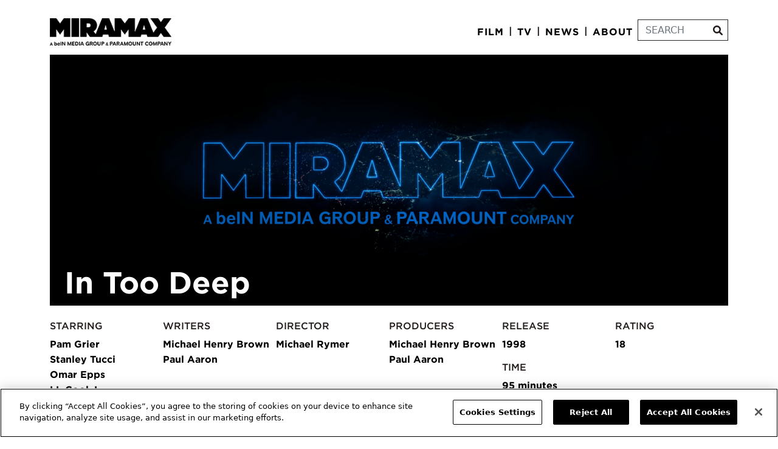

--- FILE ---
content_type: text/html; charset=utf-8
request_url: https://www.miramax.com/movie/in-too-deep/
body_size: 50333
content:

<!doctype html>
<html lang="en">
    <head>
        <meta http-equiv="Content-Type" content="text/html; charset=utf-8">
        <meta name="viewport" content="width=device-width, initial-scale=1">
        <meta name="author" content="">
        
        


<!-- OptanonConsentNoticeStart -->
<script src="https://cdn.cookielaw.org/scripttemplates/otSDKStub.js"  type="text/javascript" charset="UTF-8" data-domain-script="162e8b2e-8594-47d7-8790-cc8b243014d2" ></script>
<script type="text/javascript">
function OptanonWrapper() { }
</script>
<!-- OptanonConsentNoticeEnd -->

<!-- Global site tag (gtag.js) - Google Analytics -->
<script async src="https://www.googletagmanager.com/gtag/js?id=UA-127530455-1"></script>
<script>
  window.dataLayer = window.dataLayer || [];
  function gtag(){dataLayer.push(arguments);}
  gtag('js', new Date());

  gtag('config', 'UA-127530455-1');
</script>



<!-- Page Meta -->
<title>In Too Deep - Official Site - Miramax</title>
<link rel="canonical" href="https://www.miramax.com/movie/in-too-deep/" /> 
<meta name="robots" content="noodp,noydir"/>
<meta name="description" content=In Too Deep - Directed by Michael Rymer. With Pam Grier, Stanley Tucci, Omar Epps, LL Cool J, Nia Long and Hill Harper./>

<!-- Google Meta --> 
<meta name="p:domain_verify" content="1cf7ce4efc81a00b4223c3fa9db4cef7"/>

<!-- Facebook Meta --> 
<meta property="fb:app_id" content="289678127816396"> 


<style>
    @import url('https://fonts.googleapis.com/css?family=Open+Sans:300,300i,400,400i,600,600i,700,700i,800,800i');
</style>


<link rel="icon" type="image/png" href="/static/assets/mmx_icon.jpg">
<link rel="shortcut icon" href="/static/assets/mmx_icon.jpg" type="image/x-icon" />
<link rel="apple-touch-icon" href="/static/assets/mmx_icon.jpg" />

<!-- <link rel="stylesheet" type="text/css" href="https://cloud.typography.com/7978876/6663432/css/fonts.css" /> -->

<link href="/static/fontawesomefree/css/all.min.css" rel="stylesheet" type="text/css">


<link rel="stylesheet" href="/static/bootstrap/css/bootstrap.min.css" charset="utf-8">
<link rel="stylesheet" href="/static/bootstrap/css/bootstrap.css" charset="utf-8">
<link href="/static/hco_fonts/hco_fonts.css" rel="stylesheet">
<link href="/static/styles/main.css" rel="stylesheet">
<link href="/static/styles/footer.css" rel="stylesheet">
<link href="/static/styles/header.css" rel="stylesheet">

<!-- <link rel="stylesheet" type="text/css" href="https://cloud.typography.com/7978876/7548812/css/fonts.css" /> -->

<link href="/static/fontawesomefree/css/all.min.css" rel="stylesheet" type="text/css">


<script data-ot-ignore src="/static/bootstrap/js/bootstrap.bundle.min.js"></script>
<script data-ot-ignore src="/static/fontawesomefree/js/all.min.js"></script>

<script  data-ot-ignore src="/static/scripts/jquery-3.6.0.min.js"></script>


<meta name="keywords" content="Trailers, Credits, Synopsis, Articles, Clips, Watch, Photos, Ratings">
<link href="/static/styles/movie.css" rel="stylesheet"><link href="/static/styles/posts.css" rel="stylesheet">
<link rel="stylesheet" type="text/css" href="//cdn.jsdelivr.net/npm/slick-carousel@1.8.1/slick/slick.css"/>

<meta property="og:url"                content="https://www.miramax.com/movie/in-too-deep" />
<meta property="og:type"               content="article" />
<meta property="og:title"              content="In Too Deep - Official Site - Miramax" />
<meta property="og:description"        content="Directed by Michael Rymer. With Pam Grier, Stanley Tucci, Omar Epps, LL Cool J, Nia Long and Hill Harper." />
<meta property="og:image"              content="https:/assets/In-Too-Deep.png" />


        <style>
            #wrapper{
                text-align:center;
                display:flex;
                flex-direction:column;
                min-height:100vh;
            }
            #page-content{
                flex:1;
                text-align: left;

            }

        </style>
        
    </head>
    <body class="movie">
        
        <script>
    var ga_id = 'UA-127530455-1'; 
    var ga_domain = 'Miramax.com';
</script>

    
        
            

<link href="/static/styles/header.css" rel="stylesheet">
<style>


/* @font-face {
  font-family: gotham;
  src: url(../../static/fonts/Gotham-Book.ttf);
}

@font-face {
  font-family: gotham-bold;
  src: url(../../static/fonts/Gotham-Bold.ttf);
}

@font-face {
  font-family: gotham-black;
  src: url(../../static/fonts/Gotham-Black.ttf);
}

@font-face {
  font-family: gotham-light;
  src: url(../../static/fonts/Gotham-Light.ttf);
} */

p, h1, h2, h3, h4, h5, a, span
{
    font-family: "HCo Gotham", "Open Sans";
}


#navcontainer .navbar-light .navbar-nav .nav-link
{
font-size: 16px;
font-family: "HCo Gotham", "Open Sans";
font-weight: bold;
letter-spacing: 1px;
color: #000;
}

nav .divider
{
  font-size: initial;
  font-weight: bold;
}


.container .btn-primary
{
  background-color: transparent;
  border-color: transparent;
}

nav .form-control:focus
{
  box-shadow: none;
}

::placeholder
{
  color: #000;
}

#page-content
{
  min-height: 44vh;
}

@media screen and (max-width: 1199px) {

  #page-content
  {
    min-height: 70vh;
  }

}

@media screen and (max-width: 943px) {

#page-content
{
  min-height: 63.5vh;
}
#navcontainer .navbar-light .navbar-nav .nav-link{
  font-size: 14px;
}
#navcontainer .logo a {
    display: block;
    width: 180px;
}

}

@media screen and (max-width: 850px) {

#page-content
{
  min-height: 61.5vh;
}

#navcontainer .navbar-light .navbar-nav .nav-link{
  font-size: 13.5px;
}

#navcontainer .logo a {
    display: block;
    width: 160px;
}
#navcontainer .logo{
  top: 4px;
}

}

@media screen and (max-width: 767.98px) {

  #navbarSupportedContent
  {
    height: 100vh;
    background-color: rgba(255,255,255, .98);
    width: 104%;
    z-index: 99;
  }

  .navbar-nav span.divider 
  {
    display: none;
  }

  #navcontainer .navbar-light .navbar-nav .nav-link
  {
    font-family: "HCo Gotham", "Open Sans";
    font-weight: bold;
  }
  #navcontainer nav {
    padding-top: 0px;
  }

}


@media screen and (min-width: 576px) and (max-width: 992px) {

body .container
{
  max-width: 960px;
}

}

</style>
<div id="navcontainer" class="container ">
  <div class="logo desktop " >
    <a href="/">
      
      <img src="/static/assets/Miramax_Logo_2022_Rev_4K_Black_238_54.png"/>
      
    </a>
  </div>
  <nav class=" navbar navbar-expand-md navbar-light ">
    <button class="navbar-toggler ms-auto" type="button" data-bs-toggle="collapse" data-bs-target="#navbarSupportedContent" aria-controls="navbarSupportedContent" aria-expanded="false" aria-label="Toggle navigation">
      <span class="navbar-toggler-icon"></span>
    </button>
    <div class="collapse navbar-collapse row col-sm-12 align-items-baseline" id="navbarSupportedContent">
      <div   class="col-xs-12 col-sm-12 d-flex justify-content-md-end">
        <ul class="nav navbar-nav  mb-2 mb-lg-0  align-self-end col-xs-12 pt-0 ">
          <li class="nav-item d-md-none d-lg-none">
            <a class="nav-link" aria-current="page" href="/">Home</a>
          </li>  
          <span class="divider d-md-none d-lg-none d-sm-none d-md-block">|</span>       
          <li class="nav-item">
            <a class="nav-link " aria-current="page" href="/films">Film</a>
          </li>
          <span class="divider d-sm-none d-md-block">|</span>
            <li class="nav-item">
            <a class="nav-link" href="/tv">TV</a>
            </li>
          <span class="divider d-sm-none d-md-block">|</span>
            <li class="nav-item">
            <a class="nav-link" href="/news">News</a>
            </li> 
            <span class="divider d-sm-none d-md-block">|</span> 
            <li class="nav-item">
                <a class="nav-link" href="/about">About</a>
            </li>
            
            <li class="nav-item d-md-none d-lg-none">
              <a class="nav-link" aria-current="page" href="/search">Search</a>
            </li>  
        </ul>
        <div class="d-sm-none d-xs-none d-md-block d-lg-block d-xl-block d-xxl-block " id="search">
          <form name="search" id="search_form" class="header-search_form" action="/search" method="get">
            <div class="input-group justify-content-end">
              <div class="form-outline">
                  <input name="q" type="search" id="header_search" class="form-control border border-1 border-end-0 border-dark rounded-0" placeholder="SEARCH" autocomplete="off"/>
              </div>
              <button type="button" class="btn btn-primary border border-1 border-start-0 border-dark rounded-0 pe-2 p-0">
                <a  class="search_icon_anchor p-0" href="/search/?q"><i class="fas fa-search"></i></a>
              </button>
            </div>
          </form>
        </div>
      </div>


    </div>
  </nav>
</div>
<script>

    $('.search_icon_anchor').on('click', function(){
        $(this).attr('href', '/search/?q=' + $('input#header_search').val());
    });
          
</script>

        
        <div id="wrapper">
            <div id="page-content">
                



<style>


    .credit-title .primary
    {
        line-height: 20px;
        letter-spacing: 1px;
    }
    
    .list-title_row 
    {
        line-height: 18px;
    }
    
    .slick-initialized .slick-slide
    {
        padding: 10px;
    }
    
    /* #movie-clips .slick-slider
    {
        display: flex;
    } */
    
    .movie-clips-slider .slick-arrow
    {
        color: #000;
        background-color: transparent;
        border: 0px;
        margin-top: -10px;
    }
    
    #movie-clip
    {
        margin-bottom: 30px;
    }

    .movie-clip-info 
    {
        font-size: 19px;
    }

    .movie-clip-info b 
    {
        text-transform: uppercase;
    }
    
    .movie-name a 
    {
        font-weight: bold;
    }
    
    
    
    
    .movie-clip-container{
        overflow: hidden;
        position: relative;
        width:100%;
    }
    
    .movie-clip-container::after {
        padding-top: 56.25%;
        display: block;
        content: '';
    }
    
    .movie-clip-container iframe {
        position: absolute;
        top: 0;
        left: 0;
        width: 100%;
        height: 100%;
    }
    
    .slick-slide.movie-clip-slide-current
    {
        background: #f4f4f4;
    }
    
    .input-group .btn 
        {
            background: #fff !important;
        }
    
    
    .movie-clip-thumb{
        height: 120px;
        display: flex;
    }
    
    .slick-slide .movie-clip-thumb img
    {
        width: 100%;
        max-height: 450px;
        /* height: 120px; */
    }

    .slick-slide img
    {
        width: 100%;
        max-height: 450px;
    }

    .movie-hero-img
    {
        position: relative;
    }

    .movie-hero-img img 
    {
        width: 100%;
    }

    .movie-hero-img .title-container 
    {
        position: absolute;
        bottom: 0px;
    }

    .title-container h2 
    {
        max-width: 50%;
        font-family: "HCo Gotham", "Open Sans";
        font-weight: bold;
    }

    .movie-hero-img .title-container h2 
    {
        color: #fff;
        font-weight: bold;
        font-size: 50px;
    }
    
    .movie-credits-list li a, .movie-release-year, .movie-info-social-item
    {
        color: #000;
        font-family: "HCo Gotham", "Open Sans";
        font-weight: bold;
    }

    .movie-credits-container 
    {
        padding-bottom: 50px;
        margin-bottom: 50px;
        border-bottom: 1px solid #000;
    }

    .movie-related-container
    {

    }

    h2.featured 
    {
        font-size: 75px;
        margin: 50px 0px;
        padding-top: 50px;
        border-top: 1px solid;
        text-transform: uppercase;
        font-family: "HCo Gotham", "Open Sans";
        font-weight: 300;
    }

    .movie-clips-slider h4 
    {
        font-size: 11px;
        text-align: center;
        margin-top: 5px;
    }

    .movie-clips-slider 
    {
        margin-bottom: 50px;
        padding: 0 30px;
    }

    .movie-clip-description
    {
        margin-top: 25px;
    }

    .movie-poster-container img 
    {
        width: 100%;
    }

    .movie-info-social-item svg 
    {
        font-size: 30px;
        margin-left: 20px;
        filter: grayscale(1);
    }

    .movie-credits 
    {
        flex-wrap: wrap;
    }



    @media screen and (min-width: 860px) and (max-width: 1199px){
        
        .movie-hero-img .title-container h2
        {
            font-size: 40px;
        }

    }

    @media screen and (min-width: 640px) and (max-width: 859px){
        
        .movie-hero-img .title-container h2
        {
            font-size: 30px;
        }

    }

    @media screen and (max-width: 639px){
        
        .movie-hero-img .title-container h2
        {
            font-size: 17px;
        }

    }


    
    @media screen and (max-width: 991px){
        
        .movie-row-info-social 
        {
            margin-top: 20px;
        }

    }






    @media screen and (max-width: 769px){

    h2.featured 
    {
        font-size: 30px;
    }

    .title-container h2 
    {
        font-size: 20px;
        padding-left: 0px;
    }


    .movie-details-container
    {
        flex-direction: column-reverse !important;
    }

    /* .slick-list .slick-track .movie-clip-slide
    {
        width: 50%  !important;
    } */

}
@media screen and (min-width: 1200.98px){
    .movie-clip-thumb{
        height: 90px;
    }
}

@media screen and (max-width: 1200px) and (min-width: 992px){
    .movie-clip-thumb{
        height: 69px;
    }
    div#movie-clips-slider {
        
        padding: 0 60px 0 60px;
    }
    .movie button.slick-next{
        right: 0px;
        top: 22%;
    }
    button.slick-prev.slick-arrow{
        left: 0px;
        top: 22%;
    }
    button.slick-arrow { height: 78px; }

}
@media screen and (max-width: 991.98) and (min-width: 767px){
    div#movie-clips-slider{
        padding: 0 45px 0 45px;
        margin: auto;
    }
    button.slick-arrow { 
        height: 88px; 
    }
}
.movie .slick-prev{
    top: 41%;
    left: 0px;
}
.movie .slick-next{
    top: 41%;
    right: 0px;
}
@media screen and (max-width: 766.98px){
    .movie button.slick-next.slick-arrow { right: 0em; text-align: right;}
    .movie button.slick-prev.slick-arrow { left: 0em; text-align: left;}
    /* .movie .movie-clips-slider button.slick-arrow{
        top: 10px;
    } */
}
@media screen and (max-width: 562px){
    div#movie-clips-slider { 
        margin: 0 15px; 
    }

    .movie-clips-thumb{
        /* height: 80px; */
    }
    .movie button.slick-arrow { 
        height: 88px;
        top: 16%;
    }
    .related_title{
        line-height: 1rem;
    }
}



.adddz a img 
{
    width: 100%;
}

.slick-arrow 
{
    border: 0px;
    background: transparent;
    position: absolute;
}

.credits-data h3
{
    font-size: 16px;
    text-transform: uppercase;
}

h2.synopsis 
{
    font-size: 23px;
    text-transform: uppercase;
    font-family: "HCo Gotham", "Open Sans";
    font-weight: bold;

}

.movie-awards 
{
    flex-wrap: wrap;
}

.awards-wrapper
{
    margin-top: 50px;
    border-top: 1px solid #000;
    padding-top: 50px;
}

.awards-wrapper h3 span 
{
    font-family: "HCo Gotham", "Open Sans";
    font-weight: bold;
    font-size: 22px;
}

.awards-wrapper h4 
{
    font-size: 18px;
    font-family: "HCo Gotham", "Open Sans";
    font-weight: bold;
    margin-bottom: 0px;
}

.awards-wrapper ul 
{
    list-style-type: none;
    padding: 0px;
}

.movie-watch-links svg 
{
    font-size: 20px;
    margin-right: 5px;
}

.movie-watch-links a[title="Watch on Amazon Video"]
{
    position: relative;
    top: 3px;
}

.movie-watch-links .fa-google-play
{
    font-size: 16px;
}

/* .movie-clips-slider .slick-track
 {
     width: auto !important;
 } */

.movie-watch-links a
{
    color: #000;
}

.movie-clips-container h2{
    margin-bottom: 15px;
}
.related_title span{


}
.related_title{
    text-decoration: none;
    color: #000;
    font-weight: 500;
    font-size: .8rem;
    letter-spacing: -1px;
    text-transform: uppercase;
    text-decoration: none;
    line-height: 1rem;
    display: inline-block;
}
.related_title img{
    width: 100%;
    height: auto;
    padding-bottom: 5px;
}
.movie-related-poster-img{
    padding: 30px 30px 30px 0;
}

.watch-now-section-header{
    text-transform: uppercase;
    border-radius: 0px;
    background-color: #000;
}
    </style>
    
    



<div class="movie-post-body">
    
    <div class="container">
        <div class="row  hero fixed_height transparent hero-shadow title_page_header" data-campaign="In Too Deep" data-brand="Miramax" data-category="Movie">
            <div class="movie-hero-img mb-4">
                <img src="/static/assets/MMAX_logo_2048_758_revised.jpg" alt="In Too Deep" />
                <div class="container title-container">
                    <div class="row">
                        <h2>In Too Deep</h2>
                    </div>
                </div>
            </div>
        </div>
        <div class="movie-credits-container">
            <div class="col-lg-12 col-md-12 col-sm-12">
                <div class="movie-credits d-flex justify-content-start">
                
                    
                    <div class="credits-data col-md-2 col-sm-4 col-6">
                        
                        <h3 class="movie-credit-role-starring">Starring</h3>
                        
                        <ul class="movie-credits-list list-unstyled">
                            
                            <li data-linktarget="Actor+pam-grier">
                                <a href="/profile/pam-grier" class="text-decoration-none">Pam Grier</a>
                            </li>
                            
                            <li data-linktarget="Actor+stanley-tucci">
                                <a href="/profile/stanley-tucci" class="text-decoration-none">Stanley Tucci</a>
                            </li>
                            
                            <li data-linktarget="Actor+omar-epps">
                                <a href="/profile/omar-epps" class="text-decoration-none">Omar Epps</a>
                            </li>
                            
                            <li data-linktarget="Actor+ll-cool-j">
                                <a href="/profile/ll-cool-j" class="text-decoration-none">LL Cool J</a>
                            </li>
                            
                            <li data-linktarget="Actor+nia-long">
                                <a href="/profile/nia-long" class="text-decoration-none">Nia Long</a>
                            </li>
                            
                            <li data-linktarget="Actor+hill-harper">
                                <a href="/profile/hill-harper" class="text-decoration-none">Hill Harper</a>
                            </li>
                            
                        </ul>
                    </div>
                    
                
                    
                    <div class="credits-data col-md-2 col-sm-4 col-6">
                        
                        <h3 class="movie-credit-role-writers">Writers</h3>
                        
                        <ul class="movie-credits-list list-unstyled">
                            
                            <li data-linktarget="Writer+michael-henry-brown">
                                <a href="/profile/michael-henry-brown" class="text-decoration-none">Michael Henry Brown</a>
                            </li>
                            
                            <li data-linktarget="Writer+paul-aaron">
                                <a href="/profile/paul-aaron" class="text-decoration-none">Paul Aaron</a>
                            </li>
                            
                        </ul>
                    </div>
                    
                
                    
                    <div class="credits-data col-md-2 col-sm-4 col-6">
                        
                        <h3 class="movie-credit-role-directors">Director</h3>
                        
                        <ul class="movie-credits-list list-unstyled">
                            
                            <li data-linktarget="Director+michael-rymer">
                                <a href="/profile/michael-rymer" class="text-decoration-none">Michael Rymer</a>
                            </li>
                            
                        </ul>
                    </div>
                    
                
                    
                    <div class="credits-data col-md-2 col-sm-4 col-6">
                        
                        <h3 class="movie-credit-role-producers">Producers</h3>
                        
                        <ul class="movie-credits-list list-unstyled">
                            
                            <li data-linktarget="Producer+michael-henry-brown">
                                <a href="/profile/michael-henry-brown" class="text-decoration-none">Michael Henry Brown</a>
                            </li>
                            
                            <li data-linktarget="Producer+paul-aaron">
                                <a href="/profile/paul-aaron" class="text-decoration-none">Paul Aaron</a>
                            </li>
                            
                        </ul>
                    </div>
                    
                
                    <div class="combine-release-time d-flex flex-column col-md-2 col-sm-4 col-6">
                        <div class="credits-data">
                            <h3 class="release-date">Release</h3>
                            <ul class="movie-credits-list list-unstyled">
                                <li><span class="movie-release-year">1998</span></li>
                            </ul>
                        </div>
                    
                        <div class="credits-data">
                            <h3 class="release-date">Time</h3>
                            <ul class="movie-credits-list list-unstyled">
                                <li> <span class="movie-info-social-item">95 minutes</span></li>
                            </ul>
                        </div>
                        
                    </div>
                
                    <div class="movie-rating-container credits-data col-md-2 col-sm-4 col-6">
                        <h3 class="movie-rating">Rating</h3>
                        <span class="movie-info-social-item">18</span>
                    </div>
                

                </div>
            </div>
        </div>
    </div>
    



    


    <div class="container movie-main-container">
        <div class="row movie-row-top">

            <!-- <div class="col-md-6 col-sm-12">
                <div class="row movie-row-performance">
                    
                    
                    
                    <div class="col-3">
                        <div class="movie-performance-item" title="Domestic Box Office">
                            <div class="movie-performance-icon">
                                <i class="fas fa-ticket-alt"></i>
                            </div>
                            <div class="movie-performance-text">
                                <h4>$<span class="movie-dbo">14m</span></h4>
                                <h5>DBO</h5>
                            </div>
                        </div>
                    </div>
                    
                    
                </div>
            </div> -->
        </div>
        <div class="col-lg-12 col-md-12 col-sm-12 d-flex flex-md-row-reverse flex-sm-column-reverse movie-details-container">
                <div class="movie-details-right col-md-6 col-sm-12">
                    <h2 class="synopsis">Synopsis</h2>
                    <p class="movie-synopsis">Officer Jeff Cole is given a dangerous mission: infiltrate the syndicate of &quot;God&quot;, the charismatic and deadly crime lord who rules the city&#x27;s streets. But as Cole sinks deeper and deeper into God&#x27;s crew, he begins to get in over his head ... until the line that separates his true identity from his street persona begins to disappear. 

</p>

                    <div class="movie-awards d-flex align-items-end">
                        <!-- mRec -->
                        
                            <div class="adddz movie-awards d-none d-sm-none d-md-none d-lg-block d-xl-block" id="mrec" data-campaign="" data-unitname="YouTube MMX Subscribe mRec v1" data-position="Movie Page Ads" data-linktarget="mrec">       
                                <a target="_blank" href="https://www.youtube.com/miramax">                
                                    <img src="/media/assets/mmx_banner_300x250.jpg"/>
                                </a>
                            </div>
                        

                        
                        <div class="adddz d-none d-xs-block d-sm-block d-lg-none d-xl-none" id="banner" data-linktarget="banner" data-campaign="" data-unitname="YouTube MMX Collage Footer v1" data-position="Movie Page Ads" data-linktarget="banner">
                            <a target="_blank" href="https://www.youtube.com/miramax"> 
                                <img src="/media/assets/mmx_banner_1014x206.jpg"/>
                            </a>
                        </div>
                    

                        <div class="row movie-row-info-social">
                            <div class="col-md-12 col-sm-12">
                
                                
                                    
                                        <span class="movie-info-social-item"><a href="https://facebook.com/InTooDeepMovie" target="_blank"><i class="fa-brands fa-facebook-f"></i></a></span>
                                    
                
                                    
                
                                    
                
                                    
                
                                 
                            </div>
                        </div>

                </div>

                </div>
                <div class="movie-details-left col-md-6 col-sm-12">

                    <div class="row movie-row-main">
                        <div class="col-lg-12 col-md-12 col-sm-12">

                            
                            
                            
                            
                            
                                <!-- <h2>Credits 2</h2> -->
                                <div class="row movie-row-credits">
                                    <div class="col-lg-8 col-md-10 col-sm-12">
                                        <div class="movie-poster-container mb-3">
                                            
                                            <img id="poster" src="/assets/In-Too-Deep.png" alt="In Too Deep" />
                                            
                                        </div>
                                    </div>
                                    <div class="col-md-6 col-sm-12">
                                        
                                        <div class="dropdown movie-watch-links mb-4">
                                            <span class="btn btn-secondary dropdown-toggle watch-now-section-header" href="#" role="button" id="dropdownMenuLink" data-bs-toggle="dropdown" aria-expanded="false">
                                                Watch Now 
                                            </span>
                                          
                                            <ul class="dropdown-menu" aria-labelledby="dropdownMenuLink">                                                
                                                
                                                    <li>
                                                        <a class="dropdown-item" href="https://itunes.apple.com/us/movie/in-too-deep/id502853315?uo=4&amp;at=11ldwd" title="Watch on iTunes" target="_blank">Apple</a>
                                                    </li>
                                                
                        
                                                
                                                    <li><a class="dropdown-item" href="http://www.amazon.com/gp/product/B006ZL1PBG/ref=as_li_qf_sp_asin_tl?ie=UTF8&amp;tag=miramax00-20&amp;linkCode=as2&amp;camp=1789&amp;creative=9325&amp;creativeASIN=B006ZL1PBG" title="Watch on Amazon Video" target="_blank">Amazon</a></li>
                                                
                        
                                                
                                                
                                                
                                                
                                                
                                                
                                                

                                                

                                                

                                                
                                            </ul>
                                        </div>
                                         
                                    </div>
                                
                            </div>
                            
                        
                        
                        
                        
                        </div>


       
                </div>
            </div>
        </div>

        


    </div>

    </div>
    
    <div class="container movie-clips-container my-5 pt-5 border-top border-dark">
        <div class="row">
            <div class="col-md-12 col-sm-12">
                <h2 class="text-uppercase">Featured Clips</h2>
                <div id="movie-clips">
                    <div id="movie-clip">
                        <div class="movie-clip-container">
                            <div id="movie-clip-player" data-id="2g3DKMsyoLw"></div>
                        </div>
                    </div>
                    
                    <div class="movie-clips-slider " id="movie-clips-slider">
                        
                            
                            <div class="movie-clip-slide movie-clip-slide-current" data-id="2g3DKMsyoLw" description="The gang gives Cole a test to prove he&#x27;s one of them: murder one of their rivals in cold blood.In this scene: Breezy T. (Hill Harper), Jeff Cole / J. Reid (Omar Epps), Preston D&#x27;Ambrosio (Stanley Tucci)" starring="Hill Harper, Omar Epps, Stanley Tucci">
                                <div class="movie-clip-thumb">
                                    <img src="https://i.ytimg.com/vi/2g3DKMsyoLw/hqdefault.jpg"  alt="In Too Deep - The Test" />
                                </div>
                                <h4>In Too Deep - The Test</h4>
                                <!-- <p class="movie-clip-description">The gang gives Cole a test to prove he&#x27;s one of them: murder one of their rivals in cold blood.In this scene: Breezy T. (Hill Harper), Jeff Cole / J. Reid (Omar Epps), Preston D&#x27;Ambrosio (Stanley Tucci)</p> -->
                            </div>
                            
                        
                            
                            <div class="movie-clip-slide" data-id="7TdAeyWNL5s" description="After Cole disobeys a director order, Preston is forced to take him off the case.In this scene: Jeff Cole / J. Reid (Omar Epps), Preston D&#x27;Ambrosio (Stanley Tucci)" starring="Hill Harper, Omar Epps, Stanley Tucci">
                                <div class="movie-clip-thumb">
                                    <img src="https://i.ytimg.com/vi/7TdAeyWNL5s/maxresdefault.jpg"  alt="In Too Deep - Gun and Badge" />
                                </div>
                                <h4>In Too Deep - Gun and Badge</h4>
                                <!-- <p class="movie-clip-description">After Cole disobeys a director order, Preston is forced to take him off the case.In this scene: Jeff Cole / J. Reid (Omar Epps), Preston D&#x27;Ambrosio (Stanley Tucci)</p> -->
                            </div>
                            
                        
                            
                            <div class="movie-clip-slide" data-id="dJWhz-SkfRY" description="When shady Melvin tries to rip off Cole, his boys come to back him up.In this scene: Jeff Cole / J. Reid (Omar Epps), Melvin (Jermaine Dupri), Breezy T. (Hill Harper)" starring="Hill Harper, Omar Epps, Stanley Tucci">
                                <div class="movie-clip-thumb">
                                    <img src="https://i.ytimg.com/vi/dJWhz-SkfRY/maxresdefault.jpg"  alt="In Too Deep - The Boys" />
                                </div>
                                <h4>In Too Deep - The Boys</h4>
                                <!-- <p class="movie-clip-description">When shady Melvin tries to rip off Cole, his boys come to back him up.In this scene: Jeff Cole / J. Reid (Omar Epps), Melvin (Jermaine Dupri), Breezy T. (Hill Harper)</p> -->
                            </div>
                            
                        
                            
                            <div class="movie-clip-slide" data-id="ESkm5-asuX0" description="Cole tries to hold on to aspects of his former self, but his deep cover assignment has changed him.In this scene: Jeff Cole / J. Reid (Omar Epps), Myra (Nia Long)" starring="Hill Harper, Omar Epps, Stanley Tucci">
                                <div class="movie-clip-thumb">
                                    <img src="https://i.ytimg.com/vi/ESkm5-asuX0/maxresdefault.jpg"  alt="In Too Deep - Changes" />
                                </div>
                                <h4>In Too Deep - Changes</h4>
                                <!-- <p class="movie-clip-description">Cole tries to hold on to aspects of his former self, but his deep cover assignment has changed him.In this scene: Jeff Cole / J. Reid (Omar Epps), Myra (Nia Long)</p> -->
                            </div>
                            
                        
                            
                            <div class="movie-clip-slide" data-id="GKGtwOGGRLY" description="When Cole is brought before God and accused of being a cop, God shows him just how deep in the game he already is.In this scene: Jeff Cole / J. Reid (Omar Epps), Dwayne Gittens / God (LL Cool J), Breezy T. (Hill Harper)" starring="Hill Harper, Omar Epps, Stanley Tucci">
                                <div class="movie-clip-thumb">
                                    <img src="https://i.ytimg.com/vi/GKGtwOGGRLY/maxresdefault.jpg"  alt="In Too Deep - Accusations" />
                                </div>
                                <h4>In Too Deep - Accusations</h4>
                                <!-- <p class="movie-clip-description">When Cole is brought before God and accused of being a cop, God shows him just how deep in the game he already is.In this scene: Jeff Cole / J. Reid (Omar Epps), Dwayne Gittens / God (LL Cool J), Breezy T. (Hill Harper)</p> -->
                            </div>
                            
                        
                            
                            <div class="movie-clip-slide" data-id="H7weZiWTRS4" description="Mrs. Batista puts Jeff&#x27;s cover to the test.In this scene: Jeff Cole / J. Reid (Omar Epps), Felipe Batista (Robert LaSardo), Miguel Batista (Guillermo Diaz), Preston D&#x27;Ambrosio (Stanley Tucci), Mrs. Batista (Ivonne Coll), Det. Angela Wilson (Pam Grier)" starring="Hill Harper, Omar Epps, Stanley Tucci">
                                <div class="movie-clip-thumb">
                                    <img src="https://i.ytimg.com/vi/H7weZiWTRS4/maxresdefault.jpg"  alt="In Too Deep - Careless" />
                                </div>
                                <h4>In Too Deep - Careless</h4>
                                <!-- <p class="movie-clip-description">Mrs. Batista puts Jeff&#x27;s cover to the test.In this scene: Jeff Cole / J. Reid (Omar Epps), Felipe Batista (Robert LaSardo), Miguel Batista (Guillermo Diaz), Preston D&#x27;Ambrosio (Stanley Tucci), Mrs. Batista (Ivonne Coll), Det. Angela Wilson (Pam Grier)</p> -->
                            </div>
                            
                        
                            
                            <div class="movie-clip-slide" data-id="hVMqpCVeExc" description="Cole is sent on his first undercover street assignment.In this scene: Jeff Cole / J.Reid (Omar Epps), Preston D&#x27;Ambrosio (Stanley Tucci), Det. Angela Wilson (Pam Grier), Drug Dealer (Nas)" starring="Hill Harper, Omar Epps, Stanley Tucci">
                                <div class="movie-clip-thumb">
                                    <img src="https://i.ytimg.com/vi/hVMqpCVeExc/maxresdefault.jpg"  alt="In Too Deep - First Time Out" />
                                </div>
                                <h4>In Too Deep - First Time Out</h4>
                                <!-- <p class="movie-clip-description">Cole is sent on his first undercover street assignment.In this scene: Jeff Cole / J.Reid (Omar Epps), Preston D&#x27;Ambrosio (Stanley Tucci), Det. Angela Wilson (Pam Grier), Drug Dealer (Nas)</p> -->
                            </div>
                            
                        
                            
                            <div class="movie-clip-slide" data-id="jq-FgECMhVk" description="Cole meets Myra and convinces her to model for him as he finishes his photography portfolio.In this scene: Jeff Cole / J. Reid (Omar Epps), Myra (Nia Long)" starring="Hill Harper, Omar Epps, Stanley Tucci">
                                <div class="movie-clip-thumb">
                                    <img src="https://i.ytimg.com/vi/jq-FgECMhVk/maxresdefault.jpg"  alt="In Too Deep - The Model" />
                                </div>
                                <h4>In Too Deep - The Model</h4>
                                <!-- <p class="movie-clip-description">Cole meets Myra and convinces her to model for him as he finishes his photography portfolio.In this scene: Jeff Cole / J. Reid (Omar Epps), Myra (Nia Long)</p> -->
                            </div>
                            
                        
                            
                            <div class="movie-clip-slide" data-id="lCTWkYCOSKQ" description="When God takes Cole under his wing, Cole sees just how out of control the crime world can be.In this scene: Jeff Cole / J. Reid (Omar Epps), Dwayne Gittens / God (LL Cool J)" starring="Hill Harper, Omar Epps, Stanley Tucci">
                                <div class="movie-clip-thumb">
                                    <img src="https://i.ytimg.com/vi/lCTWkYCOSKQ/maxresdefault.jpg"  alt="In Too Deep - School You" />
                                </div>
                                <h4>In Too Deep - School You</h4>
                                <!-- <p class="movie-clip-description">When God takes Cole under his wing, Cole sees just how out of control the crime world can be.In this scene: Jeff Cole / J. Reid (Omar Epps), Dwayne Gittens / God (LL Cool J)</p> -->
                            </div>
                            
                        
                            
                            <div class="movie-clip-slide" data-id="xE4een4KE_U" description="Preston wants to pull Cole out after an assignment is botched, but Cole refuses to blow his cover.In this scene: Jeff Cole / J. Reid (Omar Epps), Preston D&#x27;Ambrosio (Stanley Tucci)" starring="Hill Harper, Omar Epps, Stanley Tucci">
                                <div class="movie-clip-thumb">
                                    <img src="https://i.ytimg.com/vi/xE4een4KE_U/maxresdefault.jpg"  alt="In Too Deep - Shots Fired" />
                                </div>
                                <h4>In Too Deep - Shots Fired</h4>
                                <!-- <p class="movie-clip-description">Preston wants to pull Cole out after an assignment is botched, but Cole refuses to blow his cover.In this scene: Jeff Cole / J. Reid (Omar Epps), Preston D&#x27;Ambrosio (Stanley Tucci)</p> -->
                            </div>
                            
                        
                    </div>


                    <div class="movie-clip-info">
                        <div><b>Now Playing:</b> <span class="movie-clip-name">In Too Deep - The Test</span></div>
                        <div><b>Starring:</b> <span class="movie-clip-starring">Hill Harper, Omar Epps, Stanley Tucci</span></div>
                        <p class="movie-clip-description">The gang gives Cole a test to prove he&#x27;s one of them: murder one of their rivals in cold blood.In this scene: Breezy T. (Hill Harper), Jeff Cole / J. Reid (Omar Epps), Preston D&#x27;Ambrosio (Stanley Tucci)</p>
                    </div>
                </div>
            </div>
        </div>
    </div>
    
    
    <div class="container movie-related-container my-5 pt-5 border-top border-dark">
        <!--  -->
        
        
        <h2 class="text-uppercase">Related</h2>
        <div class="row movie-row-related-titles">
            <div class="col-md-12 col-sm-12">
                <div id="movie-related-titles-slider" class="d-flex">
                
                    <div class="movie-related-poster-container col-3">
                        <div class="movie-related-poster-img">
                            <a class="related_title" href="/movie/halloween-h20/" data-linktarget="Halloween H20: 20 Years Later">
                                
                                <img src="/assets/Halloween-H2O1.png" alt="Halloween H20: 20 Years Later" />
                                
                                Halloween H20: 20 Years Later
                            </a>
                        </div>
                        <!-- <a class="title-name" href="/movie/halloween-h20/" data-linktarget="Halloween H20: 20 Years Later">Halloween H20: 20 Years Later</a> -->
                    </div>
                
                    <div class="movie-related-poster-container col-3">
                        <div class="movie-related-poster-img">
                            <a class="related_title" href="/movie/shall-we-dance-2004/" data-linktarget="Shall We Dance? (2004)">
                                
                                <img src="/assets/Shall-We-Dance2.png" alt="Shall We Dance? (2004)" />
                                
                                Shall We Dance? (2004)
                            </a>
                        </div>
                        <!-- <a class="title-name" href="/movie/shall-we-dance-2004/" data-linktarget="Shall We Dance? (2004)">Shall We Dance? (2004)</a> -->
                    </div>
                
                    <div class="movie-related-poster-container col-3">
                        <div class="movie-related-poster-img">
                            <a class="related_title" href="/movie/scream-2/" data-linktarget="Scream 2">
                                
                                <img src="/assets/Scream-21.png" alt="Scream 2" />
                                
                                Scream 2
                            </a>
                        </div>
                        <!-- <a class="title-name" href="/movie/scream-2/" data-linktarget="Scream 2">Scream 2</a> -->
                    </div>
                
                    <div class="movie-related-poster-container col-3">
                        <div class="movie-related-poster-img">
                            <a class="related_title" href="/movie/Mindhunters/" data-linktarget="Mindhunters">
                                
                                <img src="/assets/1215_Mindhunters_Catalog_Poster_v2_Approved.png" alt="Mindhunters" />
                                
                                Mindhunters
                            </a>
                        </div>
                        <!-- <a class="title-name" href="/movie/Mindhunters/" data-linktarget="Mindhunters">Mindhunters</a> -->
                    </div>
                
                </div>
            </div>
        </div>
        
    </div>
</div>
<!-- iTunes Affiliate Link Maker -->
<script type='text/javascript'>var _merchantSettings=_merchantSettings || [];_merchantSettings.push(['AT', '11ldwd']);(function(){var autolink=document.createElement('script');autolink.type='text/javascript';autolink.async=true; autolink.src= ('https:' == document.location.protocol) ? 'https://autolinkmaker.itunes.apple.com/js/itunes_autolinkmaker.js' : 'http://autolinkmaker.itunes.apple.com/js/itunes_autolinkmaker.js';var s=document.getElementsByTagName('script')[0];s.parentNode.insertBefore(autolink, s);})();</script>
<script type="text/javascript" src="//cdn.jsdelivr.net/npm/slick-carousel@1.8.1/slick/slick.min.js"></script>
<script src="/static/scripts/movie-clips.js"></script>

            </div>
            <div id="after-page-content">
                
            </div>
            



<style>

footer.footer-bottom a.nav-link 
{
    color: #327FC2;
}

footer .svg-inline--fa
{
    font-size: 1.3em;
}

.footer-nav-container li a.nav-link
{
    font-size: 14px;
    padding: 10px;
}

.footer-bottom .nav-item a 
{
padding: 10px;
}

.footer-3 button#ot-sdk-btn
{
    border: 0px;
    background: transparent !important;
    text-transform: uppercase;
    font-family: "HCo Gotham", "Open Sans";
    font-weight: bold;
    color: #327FC2 !important;
    font-size: 15px;
    padding: 11px 10px;
}

@media screen and (max-width: 1199px) {

.footer-bottom .resp-flex
{
    flex-direction: column-reverse;
    align-items: center;
}

}

@media screen and (max-width: 991px) {

.footer-nav-container
{
    flex-direction: column;
    align-items: center;
}

.footer-nav-container li a.nav-link
{
    font-size: 13px;
}

.footer-3 button#ot-sdk-btn
{
    font-size: 13px;
}

.copyright
{
    width: 90% !important; 
}

}

.copyright 
{
    color: #fff;
    font-size: 13px;
    text-align: center;
    width: 65%;
    margin: 20px auto 0px auto;
}


</style>




<footer class="footer-bottom py-4">    
    <div class="container">
        <div class="row">
            <div class="col-sm-12 d-flex justify-content-between p-0 resp-flex">
                <div class="footer-nav-container d-flex">
                    <ul class="nav footer-1">
                        <li class="nav-item">
                            <a class="nav-link active" aria-current="page" href="/films">Film</a>
                        </li>
                        <!-- <span class="divider">|</span> -->
                        <li class="nav-item">
                            <a class="nav-link" href="/tv">TV</a>
                        </li>
                        <!-- <span class="divider">|</span> -->
                        <li class="nav-item">
                            <a class="nav-link" href="/news">News</a>
                        </li> 
                    </ul>
                    <ul class="nav footer-2">
                        <!-- <span class="divider">|</span>  -->
                        <li class="nav-item">
                            <a class="nav-link" href="/about">About</a>
                        </li>
                        <!-- <span class="divider">|</span> -->
                        <li class="nav-item">
                            <a class="nav-link" target="" href="/termsofuse">Terms of Use</a>
                        </li>
                        <!-- <span class="divider">|</span> -->
                        <li class="nav-item">
                            <a class="nav-link" target="" href="/termsofuse#privacy">Privacy Policy</a>
                        </li>
                    </ul>
                    <ul class="nav footer-3">
                        <!-- <span class="divider">|</span> -->
                        <li class="nav-item">
                            <a class="nav-link" target="" href="/contact">Contact Us</a>
                        </li>
                        <li data-linktarget="cookies" class="nav-item"><!-- OneTrust Cookies Settings button start -->
                            <button id="ot-sdk-btn" class="ot-sdk-show-settings">Cookie Settings</button>
                            <!-- OneTrust Cookies Settings button end --></li>
                        <!-- <span class="divider">|</span> -->
                        
                    </ul>
                </div>
                <ul class="justify-content-end nav">
                    <li class="nav-item"><a href="https://www.facebook.com/miramax/" class="nav-link" target="_blank"><i class="fa-brands fa-facebook-f"></i></a></li>
                    <li class="nav-item"><a href="https://twitter.com/miramax" class="nav-link" target="_blank"><i class="fa-brands fa-twitter"></i></a></li>
                    <li class="nav-item"><a href="https://www.youtube.com/miramax" class="nav-link" target="_blank"><i class="fa-brands fa-youtube"></i></a></li>
                    <li class="nav-item"><a href="https://www.instagram.com/miramax/" class="nav-link" target="_blank"><i class="fa-brands fa-instagram"></i></a></li>
                  </ul>
                
                </div>  
                <div class="copyright">
                    "MIRAMAX®" and the "Miramax" logo are the registered trademarks, trademarks and service marks of  Miramax, LLC. "Oscar®" and "Academy Award®" are the registered trademarks, trademarks and servicemarks of the Academy of Motion Picture Arts and Sciences.
                  </div>
        </div>
    </div>
</footer>
        </div>
        <script src="/static/scripts/analytics.js"></script>
    </body>
</html>


--- FILE ---
content_type: text/css
request_url: https://www.miramax.com/static/styles/main.css
body_size: 340
content:
p, h1, h2, h3, h4, h5, h6, div{
    color: #221B1A;
}

h1, h2, h3, h4, h5, h6 {
    font-family: "Gotham SSm A", "Gotham SSm B";
}

--- FILE ---
content_type: text/css
request_url: https://www.miramax.com/static/styles/header.css
body_size: 1527
content:
#navcontainer{
    position: relative;
    margin-bottom: 10px;
}
#navcontainer .navbar{
    padding-top: 2px;
}
#navcontainer .logo{
    position: absolute;
    width: 200px;
    top: 0px;
    z-index: 1;
}
#navcontainer .logo a{
    display: block;
    width: 200px;
}
#navcontainer .logo img{
    width: 100%;
    display: block;
}
#navcontainer .mobile a{

}

#navcontainer .mobile a img{
    width: 100%;
    display: block;
    margin-top: 15px;
}
nav{
    margin-top: 30px;
}
nav a,
nav a.nav-link{
    color: #221B1A;
    text-transform: uppercase;
    font-weight: 500;
    padding: 0.5rem 5px;
    vertical-align: bottom;
    display: inline-block;
    font-size: 1.25vw;
}
nav .divider{
    margin-top: 7px;
    font-size: 1.25vw;
} 

nav .logo{

}
nav .logo a {
    text-align: center;
    display: block;
}
nav .logo a img{
    display: block;
    width: 100%;

}

nav #search input{
    height: 35px;
    width: 125px;
}

nav #search button{
    height: 35px;
}

@media (max-width: 991.98px){
    #navcontainer{
        margin-bottom: 7px;
    }
}
@media  (max-width: 767.98px) {
    #navbarSupportedContent{
        position: absolute;
        right: 0;
        top: 100%;
        background: green;
        color: #fff;
    }

}

@media (max-width: 575.98px){
    #search{
        display: none;
    }
}

--- FILE ---
content_type: text/css
request_url: https://www.miramax.com/static/styles/posts.css
body_size: 778
content:
.list-press_release{
}

.list-press_release .press-thumb-wrapper{

}

.list-press_release .press-thumb img{
    display: block;
    width: 100%;
}

.press-list-info{

}

.press-list-info h3{
    margin-top: 15px;
    margin-bottom: 5px;
}

.press-list-info h3 a{
    color: #010;
    text-decoration: none;
    text-transform: uppercase;
    font-size: 20px;
    line-height: 22px;
    display: inline-block;
    font-weight: bolder;
}

.press-list-info .press-list-date{
    font-size: 12px;
    text-decoration: none;
}

.press-list-info p{
    font-size:14px;
}

--- FILE ---
content_type: application/javascript
request_url: https://www.miramax.com/static/scripts/analytics.js
body_size: 43471
content:
$( document ).ready(function() {
    (function(i,s,o,g,r,a,m){i['GoogleAnalyticsObject']=r;i[r]=i[r]||function(){
        (i[r].q=i[r].q||[]).push(arguments)},i[r].l=1*new Date();a=s.createElement(o),
        m=s.getElementsByTagName(o)[0];a.async=1;a.src=g;m.parentNode.insertBefore(a,m)
    })(window,document,'script','//www.google-analytics.com/analytics.js','ga');

    ga('create', ga_id, ga_domain);
    ga('require', 'displayfeatures');
    ga('require', 'ec');

    /* LATEST POSTS */

    $('#blog_latest_posts .list-blog_post').on('click', function() {
        ga('send', {
            'hitType': 'event',
            'eventCategory': 'Latest Posts',
            'eventAction': 'Click - Post',
            'eventLabel': $(this).attr('data-linktarget'),
            'page': window.location.pathname
        });
    });

    /* NAVIGATION */ 

    // HEADER TRACKING
    // Uber Nav
    $('.header-uber_item').on('click', function() {
        ga('send', {
            'hitType': 'event',
            'eventCategory': 'Navigation',
            'eventAction': 'Click - Header',
            'eventLabel': $(this).attr('data-linktarget'),
            'page': window.location.pathname
        });  
    });
    // Miramax Logo
    $('.header-content img.logo').on('click', function() {
        ga('send', {
            'hitType': 'event',
            'eventCategory': 'Navigation',
            'eventAction': 'Click - Header',
            'eventLabel': 'Logo',
            'page': window.location.pathname
        });  
    });
    // Main Navigation
    $('.header-nav_item').on('click', function() {
        ga('send', {
            'hitType': 'event',
            'eventCategory': 'Navigation',
            'eventAction': 'Click - Header',
            'eventLabel': $(this).attr('data-linktarget'),
            'page': window.location.pathname
        });  
    });
    $('.header-dropdown_item').on('click', function() {
        ga('send', {
            'hitType': 'event',
            'eventCategory': 'Navigation',
            'eventAction': 'Click - Header',
            'eventLabel': $(this).attr('data-linktarget'),
            'page': window.location.pathname
        });  
    });

    // Expand Mobile Navigation
    $('.header-mobile_toggle').on('click', function() {
        ga('send', {
            'hitType': 'event',
            'eventCategory': 'Navigation',
            'eventAction': 'Click - Mobile Header',
            'eventLabel': 'Menu',
            'page': window.location.pathname
        });  
    });
    // Mobile Navigation
    $('.header-nav_item-mobile').on('click', function() {
        ga('send', {
            'hitType': 'event',
            'eventCategory': 'Navigation',
            'eventAction': 'Click - Mobile Header',
            'eventLabel': $(this).attr('data-linktarget'),
            'page': window.location.pathname
        });  
    });

    // Mobile Featured Item Navigation
    $('.header-mobile_toggle').on('click', function() {
        if (jQuery('.header-mobile_toggle').hasClass('open')) {
            ga('ec:addPromo', {
            'id': $('.header-nav_mobile-feature').attr('data-campaign'),
            'name': $('.header-nav_mobile-feature').attr('data-campaign'),
            'creative': $('.header-nav_mobile-feature').attr('data-unitname'),
            'position': $('.header-nav_mobile-feature').attr('data-position')
        });
        ga('send', 'event', 'Internal Promotions', 'Impression', $('.mmx-header .header-nav_item').attr('data-campaign'), {
        'nonInteraction': 1
        });
        }
    });


    // FOOTER TRACKING
    // Legal Navigation
    $('.footer-legal_item').on('click', function() {
        ga('send', {
            'hitType': 'event',
            'eventCategory': 'Navigation',
            'eventAction': 'Click - Footer',
            'eventLabel': $(this).attr('data-linktarget'),
            'page': window.location.pathname
        });  
    });
    // Uber Navigation
    $('.footer-uber_item, .splash_footer-nav.link-back li').on('click', function() {
        ga('send', {
            'hitType': 'event',
            'eventCategory': 'Navigation',
            'eventAction': 'Click - Footer',
            'eventLabel': $(this).attr('data-linktarget'),
            'page': window.location.pathname
        });  
    });
    // Social Navigation
    $('.footer-social_item, .splash_footer-nav.social-links li').on('click', function() {
        ga('send', {
            'hitType': 'event',
            'eventCategory': 'Navigation',
            'eventAction': 'Click - Footer Social',
            'eventLabel': $(this).attr('data-linktarget'),
            'page': window.location.pathname
        });  
    });

    // PRESS SIDEBAR
    // Social Links
    $('.post-sidebar .social-link').on('click', function() {
        ga('send', {
            'hitType': 'event',
            'eventCategory': 'Navigation',
            'eventAction': 'Click - Press Sidebar Social',
            'eventLabel': $(this).attr('data-linktarget'),
            'page': window.location.pathname
        });  
    });

    // SUB-NAVIGATION
    // Section Header
    $('.section_head-nav_item').on('click', function() {
        ga('send', {
            'hitType': 'event',
            'eventCategory': 'Navigation',
            'eventAction': 'Click - Section Header Subnav',
            'eventLabel': $(this).attr('data-linktarget'),
            'page': window.location.pathname
        });  
    });
    // Hero
    $('.hero-subnav_item').on('click', function() {
        ga('send', {
            'hitType': 'event',
            'eventCategory': 'Navigation',
            'eventAction': 'Click - Hero Subnav',
            'eventLabel': $(this).attr('data-linktarget'),
            'page': window.location.pathname
        });  
    });

    $('.related_title_link').on('click', function() {
        ga('send', {
            'hitType': 'event',
            'eventCategory': 'Navigation',
            'eventAction': 'Click - Hero Subnav Image',
            'eventLabel': $(this).attr('data-linktarget'),
            'page': window.location.pathname
        });  
    });


    // Homepage blog posts 
    $('.list-blog_post').on('click', function() {
        ga('send', {
            'hitType': 'event',
            'eventCategory': 'Navigation',
            'eventAction': 'Click - Blog Post',
            'eventLabel': $(this).attr('data-linktarget'),
            'page': window.location.pathname
        });  
    });
    

    /* PROMOTIONS */
    //CAROUSEL
    //Promotion view on carousel slide (initial view is sent on page load)
    $('#homepage-carousel').on('slid.bs.carousel', function() {
    	var sent = $('.active .addd-carousel').attr('data-promo-sent');
    	if (!sent) {
			ga('ec:addPromo', {
					'id': $('.active .addd-carousel').attr('data-campaign'),
					'name': $('.active .addd-carousel').attr('data-campaign'),
					'creative': $('.active .addd-carousel').attr('data-unitname'),
					'position': $('.active .addd-carousel').attr('data-position')
				});
			ga('send', 'event', 'Internal Promotions', 'Impression', $('.active .addd-carousel').attr('data-campaign'), {
				'nonInteraction': 1
			});
			$('.active .addd-carousel').attr('data-promo-sent', true);
		}
    });

	//HEADER FEATURED CONTENT
	//Ensure event is only logged on first display
    var hfcDisplayed = false;
    $('.header-nav_item').on('mouseenter', function() {
		if ($('.mmx-header .header-nav .header-nav_item.active').hasClass('active') && !hfcDisplayed) {
			hfcDisplayed = true;
			ga('ec:addPromo', {
				'id': $('#featured_content').attr('data-campaign'),
				'name': $('#featured_content').attr('data-campaign'),
				'creative': $('#featured_content').attr('data-unitname'),
				'position': $('#featured_content').attr('data-position')
			});
			ga('send', 'event', 'Internal Promotions', 'Impression', $('.mmx-header .header-nav_item').attr('data-campaign'), {
				'nonInteraction': 1
			});
		}
    });

    $('#featured_content_container, .header-nav_mobile-feature').on('click', function() {
        ga('ec:addPromo', {              
            'id': $('#featured_content').attr('data-campaign'),
            'name': $('#featured_content').attr('data-campaign'),
            'creative': $('#featured_content').attr('data-unitname'),
            'position': $('#featured_content').attr('data-position')
        });
        ga('ec:setAction', 'promo_click');    
        ga('send', {
            'hitType': 'event',
            'eventCategory': 'Internal Promotions',
            'eventAction': 'Click',
            'eventLabel': $(this).attr('data-unitname'),
            'page': window.location.pathname
        });
    });




    // MREC & BANNER ADS
    // Click MREC, Carousel, & Banner
    $('.addd-mrec, .addd-carousel, .addd-ban, .adddz').on('click', function() {
        ga('ec:addPromo', {              
            'id': $(this).attr('data-campaign'),
            'name': $(this).attr('data-campaign'),
            'creative': $(this).attr('data-unitname'),
            'position': $(this).attr('data-position')
        });
        ga('ec:setAction', 'promo_click');    
        ga('send', {
            'hitType': 'event',
            'eventCategory': 'Internal Promotions',
            'eventAction': 'Click',
            'eventLabel': $(this).attr('data-unitname'),
            'page': window.location.pathname
        });
    });
    
    // MICROSITES
	// Trailer Links
    $('.watch-button').on('click', function() {
         ga('send', {
            'hitType': 'event',
            'eventCategory': 'Title Menu',
            'eventAction': 'Click - Trailer Link',
            'eventLabel': $(this).attr('data-linktarget'),
            'page': window.location.pathname
        });       
    }); 

    // Offsite Links
    $('#offsite .link-outs a, #social .link-outs a').on('click', function() {
        ga('send', {
            'hitType': 'event',
            'eventCategory': 'Title Menu',
            'eventAction': 'Click - Offsite Link',
            'eventLabel': $(this).attr('data-linktarget'),
            'page': window.location.pathname
        });  
    });
    
	// Buy Links
    $('#buy .link-outs a, #buy .buy-button a, #buy .box-art a, #cta a.buy-button' ).on('click', function() {
        ga('send', {
            'hitType': 'event',
            'eventCategory': 'Title Menu',
            'eventAction': 'Click - Buy Link',
            'eventLabel': $(this).attr('data-linktarget'),
            'page': window.location.pathname
        });  
    });
    
    $('.purchase-container a' ).on('click', function() {
        ga('send', {
            'hitType': 'event',
            'eventCategory': 'Clip',
            'eventAction': 'Click - Buy Link',
            'eventLabel': $(this).attr('data-linktarget'),
            'page': window.location.pathname
        });  
    });

    // Tune in links
    $('.tune-in-link').on('click', function() {
        ga('send', {
            'hitType': 'event',
            'eventCategory': 'Title Menu',
            'eventAction': 'Click - Tune In Link',
            'eventLabel': $(this).attr('data-linktarget'),
            'page': window.location.pathname
        });  
    });

    // Find Theaters
    $('#theater-search').on('click', function() {
        ga('send', {
            'hitType': 'event',
            'eventCategory': 'Title Menu',
            'eventAction': 'Click - Find Theaters',
            'eventLabel': $(this).attr('data-linktarget'),
            'page': window.location.pathname
        });  
    });
    $('#zip-input').on('keydown', function(event) {
        if(event.key == 'Enter'){
            ga('send', {
                'hitType': 'event',
                'eventCategory': 'Title Menu',
                'eventAction': 'Click - Find Theaters',
                'eventLabel': $(this).attr('data-linktarget'),
                'page': window.location.pathname
            });
        }  
    });
    $('.promo-linkout a, a.twitter-movie-container-sub-title').on('click', function() {
        ga('send', {
            'hitType': 'event',
            'eventCategory': 'Promotions',
            'eventAction': 'Click - Buy Link',
            'eventLabel': $(this).attr('data-linktarget'),
            'page': window.location.pathname
        });  
    });




    // PRODUCT PAGES
    // Product displayed in list (Shop, Search, Title Page)
    $('.list-product, .search_results-result-product').each(function(i) {
        ga('ec:addImpression', {
                'name': $(this).attr('data-linktarget'),
                'list': $(this).attr('data-listtype'),
                'position': i
        });
        $(this).on('click', function() {
                ga('ec:addProduct', {
                        'name': $(this).attr('data-linktarget'),
                        'position': i
                });
                ga('ec:setAction', 'click', {
                        list: $(this).attr('data-listtype')
                });
                ga('send', {
                        'hitType': 'event',
                        'eventCategory': $(this).attr('data-listtype'),
                        'eventAction': 'Click - Product',
                        'eventLabel': $(this).attr('data-linktarget'),
                        'page': window.location.pathname
                });
        });
    });


    $('.list-products').on('noresults', function() {
        ga('send', {
            'hitType': 'event',
            'eventCategory': 'Search',
            'eventAction': 'Zero Results - Shop Search',
            'eventLabel': $('input[name="product_search"]').val(),
            'page': window.location.pathname
        });  
    });
    // Product Detail Page Buy Clicked
    $('.purchase_tag, .purchase_tag a').on('click', function() {
        ga('send', {
            'hitType': 'event',
            'eventCategory': 'Product Detail',
            'eventAction': 'Click - Buy Link',
            'eventLabel': $(this).attr('data-linktarget'),
            'page': window.location.pathname
        });
    });

    // Title displayed in list (Catalog, Search  Includes click behavior)
    $('.list-title, .search_results-result-title').each(function(i) {
        ga('ec:addImpression', {
                'name': $(this).attr('data-linktarget'),
                'list': $(this).attr('data-listtype'),
                'position': i
        });
        $(this).on('click', function() {
                ga('ec:addProduct', {
                        'name': $(this).attr('data-linktarget'),
                        'position': i
                });
                ga('ec:setAction', 'click', {
                        list: $(this).attr('data-listtype')
                });
                ga('send', {
                        'hitType': 'event',
                        'eventCategory': $(this).attr('data-listtype'),
                        'eventAction': 'Click - Title Poster',
                        'eventLabel': $(this).attr('data-linktarget'),
                        'page': window.location.pathname
                });
        });
    });
	
	// MOVIE PAGES
    // Movie Hero Scoreboard Links
    $('.hero-scoreboard_item').on('click', function() {
        ga('send', {
            'hitType': 'event',
            'eventCategory': 'Title Hero',
            'eventAction': 'Click - Scoreboard Item',
            'eventLabel': $(this).attr('data-linktarget'),
            'page': window.location.pathname
        });
    });   

    // Trailer Button Clicked
    $('.link_list-item.trailer, .splash-hero-content ul.page-actions li.trailer').on('click', function() {
         ga('send', {
            'hitType': 'event',
            'eventCategory': 'Title Menu',
            'eventAction': 'Click - Trailer Link',
            'eventLabel': $(this).attr('data-linktarget'),
            'page': window.location.pathname
        });       
    }); 

    // Movie Promo Buy Clicked
    $('.link_list-item.amazon, .link_list-item.itunes').on('click', function() {
        ga('send', {
            'hitType': 'event',
            'eventCategory': 'Title Menu',
            'eventAction': 'Click - Buy Link',
            'eventLabel': $(this).attr('data-linktarget'),
            'page': window.location.pathname
        });
    });

    // Other Offsite Button Clicked
    $('.link_list-item:not(.trailer):not(.itunes):not(.amazon), .splash-hero-content ul.page-actions li:not(.trailer):not(.itunes):not(.amazon)').on('click', function() {
         ga('send', {
            'hitType': 'event',
            'eventCategory': 'Title Menu',
            'eventAction': 'Click - Offsite Link',
            'eventLabel': $(this).attr('data-linktarget'),
            'page': window.location.pathname
        });       
    }); 

    // Award Name Clicked
    $('.metadata_list#awards .metadata_list-right_item').on('click', function() {
        ga('send', {
            'hitType': 'event',
            'eventCategory': 'Awards',
            'eventAction': 'Click - Award',
            'eventLabel': $(this).attr('data-linktarget'),
            'page': window.location.pathname
        });
    });

    // Credit Clicked
    $('.metadata_list#credits .metadata_list-right_item').on('click', function() {
        ga('send', {
            'hitType': 'event',
            'eventCategory': 'Credits',
            'eventAction': 'Click - Credit',
            'eventLabel': $(this).attr('data-linktarget'),
            'page': window.location.pathname
        });
    });

    /* RELATED CONTENT */

    // BLOG POSTS
    // Related Blog Posts
    $('.related_posts-post').on('click', function() {
        ga('send', {
            'hitType': 'event',
            'eventCategory': 'Related Content',
            'eventAction': 'Click - Related Post',
            'eventLabel': $(this).attr('data-linktarget'),
            'page': window.location.pathname
        });  
    });

    // WATCH PAGE
    $('.video_gallery-videos-related_sidebar .video_gallery-video').on('click', function() {
        ga('send', {
            'hitType': 'event',
            'eventCategory': 'Related Content',
            'eventAction': 'Click - Related Video',
            'eventLabel': $(this).attr('data-linktarget'),
            'page': window.location.pathname
        });  
    });
    /*	
    $('.watch-poster a').on('click', function() {
        ga('send', {
            'hitType': 'event',
            'eventCategory': 'Related Content',
            'eventAction': 'Click - Title Poster',
            'eventLabel': $(this).attr('href'),
            'page': window.location.pathname
        });  
    });
    */	
    $('.watch-title-primary a').on('click', function() {
        ga('send', {
            'hitType': 'event',
            'eventCategory': 'Related Content',
            'eventAction': 'Click - Title Link',
            'eventLabel': $(this).attr('href'),
            'page': window.location.pathname
        });  
    });

    /* SEARCH */
    
    // HEADER SEARCH BOX
    // Search Performed
    $('form[name="search"].header-search_form').on('submit', function() {
        ga('send', {
            'hitType': 'event',
            'eventCategory': 'Search',
            'eventAction': 'Search - Header',
            'eventLabel': $(this).find('input[name="q"]').val(),
            'page': window.location.pathname
        });  
    });
    // SEARCH PAGE
    // Search Performed
    $('.refine_search-input').on('submit', function() {
        ga('send', {
            'hitType': 'event',
            'eventCategory': 'Search',
            'eventAction': 'Search - Secondary',
            'eventLabel': $(this).find('input[name="q"]').val(),
            'page': window.location.pathname
        });  
    });

    // Site Search, result clicked (doesn't include title results)
    $('.search_results-result-person,.search_results-result-blog,.search_results .video_gallery-video').on('click', function() {
        ga('send', {
            'hitType': 'event',
            'eventCategory': 'Search',
            'eventAction': 'Click Result - Site Search',
            'eventLabel': $('.refine_search-input').val() + ' -> ' + $(this).attr('data-linktarget'),
            'page': window.location.pathname
        });
    });
    // Site Search, no results
    $('.search_results').on('noresults', function() {
        ga('send', {
            'hitType': 'event',
            'eventCategory': 'Search',
            'eventAction': 'Zero Results - Site Search',
            'eventLabel': $('.refine_search-input').val(),
            'page': window.location.pathname
        });  
    });

    // AUTOCOMPLETE SEARCH RESULTS
    $('.autocomplete_search_result').on('click', function(){
        ga('send', {
            'hitType': 'event',
            'eventCategory': 'Search',
            'eventAction': 'Click - Search Result',
            'eventLabel': $('input#header_search').val() + ' -> ' + $(this).attr('data-linktarget'),
            'page': window.location.pathname
        });  
    });


    // VIDEO & CLIPS & TRAILERS PAGE
    // Search Performed
    $('form#video_search').on('submit', function() {
        ga('send', {
            'hitType': 'event',
            'eventCategory': 'Search',
            'eventAction': 'Search - Video',
            'eventLabel': $(this).find('input[name="video_search"]').val(),
            'page': window.location.pathname
        });  
    });
    // Video Search, result clicked
    $('.video_gallery-video').on('click', function() {
        if ($('form#video_search').find('input[name="video_search"]').val()) {
            ga('send', {
                'hitType': 'event',
                'eventCategory': 'Search',
                'eventAction': 'Click Result - Video Search',
                'eventLabel': $('input[name="video_search"]').val() + ' -> ' + $(this).attr('data-linktarget'),
                'page': window.location.pathname
            });  
        }
    });

    // Video Search, no results
    $('.video_gallery-videos').on('noresults', function() {
        ga('send', {
            'hitType': 'event',
            'eventCategory': 'Search',
            'eventAction': 'Zero Results - Video Search',
            'eventLabel': $('input[name="video_search"]').val(),
            'page': window.location.pathname
        });  
    });

    // Search Performed
    $('form#catalog_search').on('submit', function() {
        ga('send', {
            'hitType': 'event',
            'eventCategory': 'Search',
            'eventAction': 'Search - Catalog',
            'eventLabel': $(this).find('input[name="catalog_search"]').val(),
            'page': window.location.pathname
        });  
    });

    // Catalog Search, result clicked
    $('.list-titles').on('click', function() {
        if ($('form#catalog_search').find('input[name="catalog_search"]').val()) {
            ga('send', {
                'hitType': 'event',
                'eventCategory': 'Search',
                'eventAction': 'Click Result - Catalog Search',
                'eventLabel': $('input[name="catalog_search"]').val() + ' -> ' + $(this).children('.list-title').attr('data-linktarget'),
                'page': window.location.pathname
            });  
        }
    });
    // Catalog Search, no results
    $('.list-titles').on('noresults', function() {
        ga('send', {
            'hitType': 'event',
            'eventCategory': 'Search',
            'eventAction': 'Zero Results - Catalog Search',
            'eventLabel': $('input[name="catalog_search"]').val(),
            'page': window.location.pathname
        });  
    });

    /* SHARING */
    // SHARE BUTTON
    // Watch
    $('.watch .share_bar-social_link').on('click', function() {
        ga('send', {
            'hitType': 'event',
            'eventCategory': 'Sharing',
            'eventAction': 'Share - Watch',
            'eventLabel': $(this).attr('data-linktarget'),
            'page': window.location.pathname
        });  
    });
    // Blog
    $('.post-content.blog+div .share_bar-social_link').on('click', function() {
        ga('send', {
            'hitType': 'event',
            'eventCategory': 'Sharing',
            'eventAction': 'Share - Blog',
            'eventLabel': $(this).attr('data-linktarget'),
            'page': window.location.pathname
        });  
    });


    $('.post-content.blog .inline-link').on('click', function(){
        ga('send', {
            'hitType': 'event',
            'eventCategory': 'Inline Link',
            'eventAction': 'Inline Link - Blog',
            'eventLabel': $(this).attr('data-linktarget'),
            'page': window.location.pathname
        });  
    });


    // Press Release
    $('.post-content.press .share_bar-social_link').on('click', function() {
        ga('send', {
            'hitType': 'event',
            'eventCategory': 'Sharing',
            'eventAction': 'Share - Press',
            'eventLabel': $(this).attr('data-linktarget'),
            'page': window.location.pathname
        });  
    });


    $('.post-content.press .inline-link').on('click', function(){
        ga('send', {
            'hitType': 'event',
            'eventCategory': 'Inline Link',
            'eventAction': 'Inline Link - Press',
            'eventLabel': $(this).attr('data-linktarget'),
            'page': window.location.pathname
        });  
    });


    // Job Post
    $('.post-content.job .share_bar-social_link').on('click', function() {
        ga('send', {
            'hitType': 'event',
            'eventCategory': 'Sharing',
            'eventAction': 'Share - Career',
            'eventLabel': $(this).attr('data-linktarget'),
            'page': window.location.pathname
        });  
    });

    $('.post-content.job .inline-link').on('click', function(){
        ga('send', {
            'hitType': 'event',
            'eventCategory': 'Inline Link',
            'eventAction': 'Inline Link - Job',
            'eventLabel': $(this).attr('data-linktarget'),
            'page': window.location.pathname
        });  
    });

    /* TAGS & TOPICS */
    
    // BLOG TAGS
    $('.topics-topic, .topics-entity, .topics-title').on('click', function() {
        ga('send', {
            'hitType': 'event',
            'eventCategory': 'Tags',
            'eventAction': 'Click - Tag',
            'eventLabel': $(this).attr('data-linktarget'),
            'page': window.location.pathname
        });  
    });

    /* VIDEO */
    // BLOG POSTS
    // Load a Gallery
    // This is a window.load element

    // Interact with a Gallery
    $('.video_gallery-video').on('click', function() {
        ga('send', {
            'hitType': 'event',
            'eventCategory': 'Videos',
            'eventAction': 'Gallery - Video Click',
            'eventLabel': window.location.pathname,
            'page': window.location.pathname
        });  
    });
    
    $('#cued-container li').on('click', function() {
        ga('send', {
            'hitType': 'event',
            'eventCategory': 'Related Content',
            'eventAction': 'Click - Related Video',
            'eventLabel': $(this).attr('data-linktarget'),
            'page': window.location.pathname
        });  
    });

    /* PROMOTIONS */
    $('.promotion .trailer').on('click', function(){
        ga('send', {
            'hitType': 'event',
            'eventCategory': 'Title Menu',
            'eventAction': 'Click - Trailer Link',
            'eventLabel': $(this).attr('data-linktarget'),
            'page': window.location.pathname
        });   
    });

    $('.promotion .mmx-scl a').on('click', function() {
        ga('send', {
            'hitType': 'event',
            'eventCategory': 'Title Menu',
            'eventAction': 'Click - Offsite Link',
            'eventLabel': $(this).attr('data-linktarget'),
            'page': window.location.pathname
        });  
    });

    // Main Navigation
    $('.promotion .menu-container a').on('click', function() {
        ga('send', {
            'hitType': 'event',
            'eventCategory': 'Navigation',
            'eventAction': 'Click - Header',
            'eventLabel': $(this).attr('data-linktarget'),
            'page': window.location.pathname
        });  
    });


    // Lazy Load - Triggered on watch(watch.html) and follow(follow.html)
    $('body').on('lazyLoadFinished', function(){

        
        if ($('.watch-poster').length > 0) {
            ga('ec:addImpression', {
                    'name': $('.watch-poster').attr('data-linktarget'),
                    'list': $('.watch-poster').attr('data-listtype'),
                    'position': 0
            });
           $('.watch-poster').on('click', function() {
                    ga('ec:addProduct', {
                            'name': $('.watch-poster').attr('data-linktarget'),
                            'position': 0
                    });
                    ga('ec:setAction', 'click', {
                            list: $('.watch-poster').attr('data-listtype')
                    });
                    ga('send', {
                            'hitType': 'event',
                            'eventCategory': $('.watch-poster').attr('data-listtype'),
                            'eventAction': 'Click - Product',
                            'eventLabel': $('.watch-poster').attr('data-linktarget'),
                            'page': window.location.pathname
                    });
            });
        };
        $('.video_gallery-video').on('click', function() {
            ga('send', {
                'hitType': 'event',
                'eventCategory': 'Related Content',
                'eventAction': 'Click - Related Video',
                'eventLabel': window.location.pathname,
                'page': window.location.pathname
            });  
        });
        
        $('.watch-title-primary a').on('click', function() {
            ga('send', {
                'hitType': 'event',
                'eventCategory': 'Related Content',
                'eventAction': 'Click - Title Link',
                'eventLabel': $(this).attr('href'),
                'page': window.location.pathname
            });  
        });  

        // Offsite social links on watch and follow pages
        $('#offsite .link-outs a, #social.link-outs a').on('click', function() {
            ga('send', {
                'hitType': 'event',
                'eventCategory': 'Title Menu',
                'eventAction': 'Click - Offsite Link',
                'eventLabel': $(this).attr('data-linktarget'),
                'page': window.location.pathname
            });
        });  
        
        // mrec and banner on watch page       	
		if ($('.addd-mrec').length > 0) {
			ga('ec:addPromo', {
				'id': $('.addd-mrec').attr('data-campaign'),
				'name': $('.addd-mrec').attr('data-campaign'),
				'creative': $('.addd-mrec').attr('data-unitname'),
				'position': $('.addd-mrec').attr('data-position')
			});
			ga('send', 'event', 'Internal Promotions', 'Impression', $('.addd-mrec').attr('data-campaign'), {
				'nonInteraction': 1
			});
		}

        $('.addd-mrec, .addd-carousel, .addd-ban').on('click', function() {
            ga('ec:addPromo', {              
                'id': $(this).attr('data-campaign'),
                'name': $(this).attr('data-campaign'),
                'creative': $(this).attr('data-unitname'),
                'position': $(this).attr('data-position')
            });
            ga('ec:setAction', 'promo_click');    
            ga('send', {
                'hitType': 'event',
                'eventCategory': 'Internal Promotions',
                'eventAction': 'Click',
                'eventLabel': $(this).attr('data-unitname'),
                'page': window.location.pathname
            });
        });

        // Poster link on watch page
        $('.watch-poster a').on('click', function() {
            ga('send', {
                'hitType': 'event',
                'eventCategory': 'Related Content',
                'eventAction': 'Click - Title Poster',
                'eventLabel': $(this).attr('href'),
                'page': window.location.pathname
            });  
        });
        
        // Share links on watch page
        $('.watch .share_bar-social_link').on('click', function() {
            ga('send', {
                'hitType': 'event',
                'eventCategory': 'Sharing',
                'eventAction': 'Share - Watch',
                'eventLabel': $(this).attr('data-linktarget'),
                'page': window.location.pathname
            });  
        });  
        $('#cued-container li').on('click', function() {
            ga('send', {
                'hitType': 'event',
                'eventCategory': 'Related Content',
                'eventAction': 'Click - Related Video',
                'eventLabel': $(this).attr('data-linktarget'),
                'page': window.location.pathname
            });  
        });
    });
    
    // AUTOCOMPLETE SEARCH RESULTS
    // Use "lazy loading" for items that load after GA script is initialized
    // Clicking on autocomplete result to get most common types of results
    $('body').on('autocomplete_finish', function(){
        $('.autocomplete_result_anchor').on('click', function(){
            ga('send', {
                'hitType': 'event',
                'eventCategory': 'Search',
                'eventAction': 'Click - Search Result',
                'eventLabel': $(this).attr('result_type'),
                'page': window.location.pathname
            });  
        });
        
        // Clicking on View All Link so we can find what searches aren't autocompleting well enough
        // AUTOCOMPLETE Search ALL Results
        $('.search_all_link').on('click', function(){
            ga('send', {
                'hitType': 'event',
                'eventCategory': 'Search',
                'eventAction': 'Click - View All',
                'eventLabel': $('input#header_search').val(),
                'page': window.location.pathname
            });  
        });   

        if($('input#header_search.search_sent').length){
            if($('input#header_search.search_sent').val().length >= 3){
                ga('send', {
                    'hitType': 'event',
                    'eventCategory': 'Search',
                    'eventAction': 'Search - Header',
                    'eventLabel': $('input#header_search.search_sent').val(),
                    'page': window.location.pathname
                }); 
                jQuery('input#header_search').removeClass('search_sent');
 
            }
        }

    });




    // // So searchcontainer mouseenter only triggers once
    // var search_container_entered = false;
    // $('.header-search_input').on('mouseenter', function(e){
    //     if(!search_container_entered){
    //         search_container_entered = true;
    //         ga('send', {
    //             'hitType': 'event',
    //             'eventCategory': 'Search',
    //             'eventAction': 'Mouseenter - Autocomplete Search',
    //             'eventLabel': 'Begin Autocomplete Search',
    //             'page': window.location.pathname
    //         });              
    //     }        
    // });




    // VIDEO EVERWHERE
    // Auto Play
   //  $('.player-iframe').on('autoplay', function() {
   //      var player_object = $(this);
   //      $pdk.controller.addEventListener("OnMediaStart", function(e) {
			// //track ad impressions and video view
			// //console.log(e.data);
			// if(e.data.baseClip.isAd) {
			// 	if (!e.data.baseClip.contentCustomData.campaign  || e.data.baseClip.contentCustomData.campaign.length == 0){
			// 		//no campaign, don't log any events (e.g., mature content title card)
			// 		return;
			// 	} else {
			// 		ga('ec:addPromo', {
			// 				'id': e.data.baseClip.contentCustomData.campaign,
			// 				'name': e.data.baseClip.contentCustomData.campaign,
			// 				'creative': e.data.title,
			// 				'position': "Video Ad"
			// 		});
			// 		ga('send', 'event', 'Internal Promotions', 'Impression', e.data.baseClip.contentCustomData.campaign, {
			// 			'nonInteraction': 1
			// 		});

   //                  $pdk.controller.addEventListener("OnMediaClick", function(f) {
   //                      ga('ec:addPromo', {
   //                          'id': e.data.baseClip.contentCustomData.campaign,
   //                          'name': e.data.baseClip.contentCustomData.campaign,
   //                          'creative': e.data.title,
   //                          'position': "Video Ad"
   //                      });
   //                      ga('ec:setAction', 'promo_click');
   //                      ga('send', 'event', 'Internal Promotions', 'Click', e.data.baseClip.contentCustomData.campaign);
   //                  });

			// 	}
			// } else {
	  //           ga('send', {
	  //               'hitType': 'event',
	  //               'eventCategory': 'Videos',
	  //               'eventAction': 'Player - Autoplay',
	  //               'eventLabel': player_object.attr('data-name'),
	  //               'page': window.location.pathname,
			// 		'nonInteraction': true
	  //           });  
			//  } 
   //      }, {passive: true});

   //  });

    // For each video, bind events...
    // $(".player-iframe").each(function() {
    //     var player_object = $(this);
    //     var player_controller = $pdk.bind(player_object.attr('id'));
    //     // Video loaded
    //     player_controller.addEventListener("OnPlayerLoaded", function(e) {
    //         ga('send', {
    //             'hitType': 'event',
    //             'eventCategory': 'Videos',
    //             'eventAction': 'Player - Load Embedded',
    //             'eventLabel': player_object.attr('data-name'),
    //             'page': window.location.pathname,
    //             'nonInteraction': true
    //         });
    //     }, {passive: true});
    //     // Play button pressed
    //     player_controller.addEventListener("OnPlayButtonClicked", function(e) {
    //         ga('send', {
    //             'hitType': 'event',
    //             'eventCategory': 'Videos',
    //             'eventAction': 'Player - Play Embedded',
    //             'eventLabel': player_object.attr('data-name'),
    //             'page': window.location.pathname
    //         });  
    //     }, {passive: true});
    // });
});

$(window).on('load',function(){
    
	//Video Gallery
	if ($('.post-content.blog .video_gallery-videos').length > 0) {
        ga('send', {
            'hitType': 'event',
            'eventCategory': 'Videos',
            'eventAction': 'Gallery - Load',
            'eventLabel': window.location.pathname,
            'page': window.location.pathname,
            'nonInteraction': true
        });
    }
	
    // Movie Page
    if ($('.title_page_header').length > 0) {
       ga('ec:addProduct', {
            'name': $('.title_page_header').attr('data-campaign'), 
            'category': $('.title_page_header').attr('data-category'), 
            'brand': $('.title_page_header').attr('data-brand')
        });
        ga('ec:setAction', 'detail');
 
    }

    // Product Detail Page
    if ($('.product_detail-page').length > 0) {
       ga('ec:addProduct', {
            'name': $('.product_name').attr('data-campaign'), 
            'category': $('.product_name').attr('data-category')
        });
        ga('ec:setAction', 'detail');
 
    }
	
    // Title Microsite
    if ($('.promo_page_header').length > 0) {
        ga('ec:addProduct', {
            'id': $('.promo_page_header').attr('data-campaign'),
            'name': $('.promo_page_header').attr('data-campaign'),
            'category': $('.promo_page_header').attr('data-category'),
            'brand': $('.promo_page_header').attr('data-brand')
        });
        ga('ec:setAction', 'detail');
    }
	
	//Promotions
    if ($('.addd-mrec').length > 0) {
        ga('ec:addPromo', {
            'id': $('.addd-mrec').attr('data-campaign'),
            'name': $('.addd-mrec').attr('data-campaign'),
            'creative': $('.addd-mrec').attr('data-unitname'),
            'position': $('.addd-mrec').attr('data-position')
        });
    }
	
    if ($('.active .addd-carousel').length > 0) {
        ga('ec:addPromo', {
            'id': $('.addd-carousel').attr('data-campaign'),
            'name': $('.addd-carousel').attr('data-campaign'),
            'creative': $('.addd-carousel').attr('data-unitname'),
            'position': $('.addd-carousel').attr('data-position')
        });
        $('.active .addd-carousel').attr('data-promo-sent', true);
    }

    if($('#youtube_subscribe').length > 0){
        ga('ec:addImpression', {
            'id': $('#youtube_subscribe').attr('data-campaign'),
            'name': $('#youtube_subscribe').attr('data-campaign'),
            'creative': $('#youtube_subscribe').attr('data-unitname'),
            'position': $('#youtube_subscribe').attr('data-position')
        });   
    }    
    // $('#youtube_subscribe, #youtube_subscribe a, #youtube_subscribe iframe').on('click', function() {
    //     ga('ec:addPromo', {              
    //         'id': $('#youtube_subscribe').attr('data-campaign'),
    //         'name': $('#youtube_subscribe').attr('data-campaign'),
    //         'creative': $('#youtube_subscribe').attr('data-unitname'),
    //         'position': $('#youtube_subscribe').attr('data-position')
    //     });
    //     ga('ec:setAction', 'promo_click');    
    //     ga('send', {
    //         'hitType': 'event',
    //         'eventCategory': 'Internal Promotions',
    //         'eventAction': 'Click',
    //         'eventLabel': $(this).attr('data-unitname'),
    //         'page': window.location.pathname
    //     });
    // });
    	
    ga('send', 'pageview');
});

/**
* COMMENTS
* response: response object containing comment information
* comment.create: event fired when user adds enters comment on page
* comment.remove: event fired when user removes comment on page
**/
window.fbAsyncInit = function(){
    //Called from a Facebook Event - On Add Comment
    FB.Event.subscribe('comment.create', function(response) {
        // Variable indicating whether comment is new or a reply
        var commentIndicate;
        if (response.parentCommentID !== undefined) {
            commentIndicate = "Reply Comment: ";
        } else {
            commentIndicate = "New Comment: ";
        }
        ga('send', {
            'hitType':'event',
            'eventCategory': 'Comments',
            'eventAction': 'Add Comment',
            'eventLabel': commentIndicate + response.message,
            'page': window.location.pathname
        });
    });
    // - On Remove Comment 
    FB.Event.subscribe('comment.remove', function(response) {
        ga('send', {
            'hitType':'event',
            'eventCategory': 'Comments',
            'eventAction': 'Remove Comment',
            'page': window.location.pathname
        });
    });
}; // end window.fbAsyncInit  
